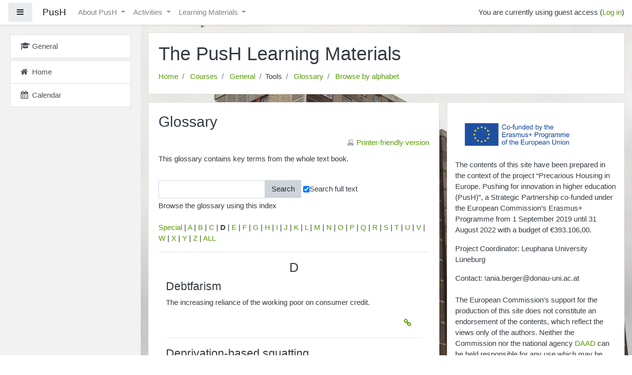

--- FILE ---
content_type: text/html; charset=utf-8
request_url: https://mdl.donau-uni.ac.at/push/mod/glossary/view.php?id=35&mode=letter&hook=D&sortkey=&sortorder=
body_size: 11595
content:
<!DOCTYPE html>

<html  dir="ltr" lang="en" xml:lang="en">
<head>
    <title>Glossary</title>
    <link rel="shortcut icon" href="https://mdl.donau-uni.ac.at/push/theme/image.php/boost/theme/1662631969/favicon" />
    <meta http-equiv="Content-Type" content="text/html; charset=utf-8" />
<meta name="keywords" content="moodle, Glossary" />
<link rel="stylesheet" type="text/css" href="https://mdl.donau-uni.ac.at/push/theme/yui_combo.php?rollup/3.17.2/yui-moodlesimple-min.css" /><script id="firstthemesheet" type="text/css">/** Required in order to fix style inclusion problems in IE with YUI **/</script><link rel="stylesheet" type="text/css" href="https://mdl.donau-uni.ac.at/push/theme/styles.php/boost/1662631969_1/all" />
<script>
//<![CDATA[
var M = {}; M.yui = {};
M.pageloadstarttime = new Date();
M.cfg = {"wwwroot":"https:\/\/mdl.donau-uni.ac.at\/push","sesskey":"7V3qqOyrDp","sessiontimeout":"7200","themerev":"1662631969","slasharguments":1,"theme":"boost","iconsystemmodule":"core\/icon_system_fontawesome","jsrev":"1662631969","admin":"admin","svgicons":true,"usertimezone":"Europe\/Vienna","contextid":199,"langrev":1662631969,"templaterev":"1662631969"};var yui1ConfigFn = function(me) {if(/-skin|reset|fonts|grids|base/.test(me.name)){me.type='css';me.path=me.path.replace(/\.js/,'.css');me.path=me.path.replace(/\/yui2-skin/,'/assets/skins/sam/yui2-skin')}};
var yui2ConfigFn = function(me) {var parts=me.name.replace(/^moodle-/,'').split('-'),component=parts.shift(),module=parts[0],min='-min';if(/-(skin|core)$/.test(me.name)){parts.pop();me.type='css';min=''}
if(module){var filename=parts.join('-');me.path=component+'/'+module+'/'+filename+min+'.'+me.type}else{me.path=component+'/'+component+'.'+me.type}};
YUI_config = {"debug":false,"base":"https:\/\/mdl.donau-uni.ac.at\/push\/lib\/yuilib\/3.17.2\/","comboBase":"https:\/\/mdl.donau-uni.ac.at\/push\/theme\/yui_combo.php?","combine":true,"filter":null,"insertBefore":"firstthemesheet","groups":{"yui2":{"base":"https:\/\/mdl.donau-uni.ac.at\/push\/lib\/yuilib\/2in3\/2.9.0\/build\/","comboBase":"https:\/\/mdl.donau-uni.ac.at\/push\/theme\/yui_combo.php?","combine":true,"ext":false,"root":"2in3\/2.9.0\/build\/","patterns":{"yui2-":{"group":"yui2","configFn":yui1ConfigFn}}},"moodle":{"name":"moodle","base":"https:\/\/mdl.donau-uni.ac.at\/push\/theme\/yui_combo.php?m\/1662631969\/","combine":true,"comboBase":"https:\/\/mdl.donau-uni.ac.at\/push\/theme\/yui_combo.php?","ext":false,"root":"m\/1662631969\/","patterns":{"moodle-":{"group":"moodle","configFn":yui2ConfigFn}},"filter":null,"modules":{"moodle-core-actionmenu":{"requires":["base","event","node-event-simulate"]},"moodle-core-event":{"requires":["event-custom"]},"moodle-core-formchangechecker":{"requires":["base","event-focus","moodle-core-event"]},"moodle-core-handlebars":{"condition":{"trigger":"handlebars","when":"after"}},"moodle-core-maintenancemodetimer":{"requires":["base","node"]},"moodle-core-lockscroll":{"requires":["plugin","base-build"]},"moodle-core-chooserdialogue":{"requires":["base","panel","moodle-core-notification"]},"moodle-core-blocks":{"requires":["base","node","io","dom","dd","dd-scroll","moodle-core-dragdrop","moodle-core-notification"]},"moodle-core-dragdrop":{"requires":["base","node","io","dom","dd","event-key","event-focus","moodle-core-notification"]},"moodle-core-tooltip":{"requires":["base","node","io-base","moodle-core-notification-dialogue","json-parse","widget-position","widget-position-align","event-outside","cache-base"]},"moodle-core-languninstallconfirm":{"requires":["base","node","moodle-core-notification-confirm","moodle-core-notification-alert"]},"moodle-core-notification":{"requires":["moodle-core-notification-dialogue","moodle-core-notification-alert","moodle-core-notification-confirm","moodle-core-notification-exception","moodle-core-notification-ajaxexception"]},"moodle-core-notification-dialogue":{"requires":["base","node","panel","escape","event-key","dd-plugin","moodle-core-widget-focusafterclose","moodle-core-lockscroll"]},"moodle-core-notification-alert":{"requires":["moodle-core-notification-dialogue"]},"moodle-core-notification-confirm":{"requires":["moodle-core-notification-dialogue"]},"moodle-core-notification-exception":{"requires":["moodle-core-notification-dialogue"]},"moodle-core-notification-ajaxexception":{"requires":["moodle-core-notification-dialogue"]},"moodle-core-popuphelp":{"requires":["moodle-core-tooltip"]},"moodle-core_availability-form":{"requires":["base","node","event","event-delegate","panel","moodle-core-notification-dialogue","json"]},"moodle-backup-confirmcancel":{"requires":["node","node-event-simulate","moodle-core-notification-confirm"]},"moodle-backup-backupselectall":{"requires":["node","event","node-event-simulate","anim"]},"moodle-course-modchooser":{"requires":["moodle-core-chooserdialogue","moodle-course-coursebase"]},"moodle-course-categoryexpander":{"requires":["node","event-key"]},"moodle-course-management":{"requires":["base","node","io-base","moodle-core-notification-exception","json-parse","dd-constrain","dd-proxy","dd-drop","dd-delegate","node-event-delegate"]},"moodle-course-util":{"requires":["node"],"use":["moodle-course-util-base"],"submodules":{"moodle-course-util-base":{},"moodle-course-util-section":{"requires":["node","moodle-course-util-base"]},"moodle-course-util-cm":{"requires":["node","moodle-course-util-base"]}}},"moodle-course-dragdrop":{"requires":["base","node","io","dom","dd","dd-scroll","moodle-core-dragdrop","moodle-core-notification","moodle-course-coursebase","moodle-course-util"]},"moodle-course-formatchooser":{"requires":["base","node","node-event-simulate"]},"moodle-form-dateselector":{"requires":["base","node","overlay","calendar"]},"moodle-form-shortforms":{"requires":["node","base","selector-css3","moodle-core-event"]},"moodle-form-passwordunmask":{"requires":[]},"moodle-question-chooser":{"requires":["moodle-core-chooserdialogue"]},"moodle-question-searchform":{"requires":["base","node"]},"moodle-question-preview":{"requires":["base","dom","event-delegate","event-key","core_question_engine"]},"moodle-availability_completion-form":{"requires":["base","node","event","moodle-core_availability-form"]},"moodle-availability_date-form":{"requires":["base","node","event","io","moodle-core_availability-form"]},"moodle-availability_grade-form":{"requires":["base","node","event","moodle-core_availability-form"]},"moodle-availability_group-form":{"requires":["base","node","event","moodle-core_availability-form"]},"moodle-availability_grouping-form":{"requires":["base","node","event","moodle-core_availability-form"]},"moodle-availability_profile-form":{"requires":["base","node","event","moodle-core_availability-form"]},"moodle-mod_assign-history":{"requires":["node","transition"]},"moodle-mod_quiz-toolboxes":{"requires":["base","node","event","event-key","io","moodle-mod_quiz-quizbase","moodle-mod_quiz-util-slot","moodle-core-notification-ajaxexception"]},"moodle-mod_quiz-questionchooser":{"requires":["moodle-core-chooserdialogue","moodle-mod_quiz-util","querystring-parse"]},"moodle-mod_quiz-autosave":{"requires":["base","node","event","event-valuechange","node-event-delegate","io-form"]},"moodle-mod_quiz-modform":{"requires":["base","node","event"]},"moodle-mod_quiz-util":{"requires":["node","moodle-core-actionmenu"],"use":["moodle-mod_quiz-util-base"],"submodules":{"moodle-mod_quiz-util-base":{},"moodle-mod_quiz-util-slot":{"requires":["node","moodle-mod_quiz-util-base"]},"moodle-mod_quiz-util-page":{"requires":["node","moodle-mod_quiz-util-base"]}}},"moodle-mod_quiz-dragdrop":{"requires":["base","node","io","dom","dd","dd-scroll","moodle-core-dragdrop","moodle-core-notification","moodle-mod_quiz-quizbase","moodle-mod_quiz-util-base","moodle-mod_quiz-util-page","moodle-mod_quiz-util-slot","moodle-course-util"]},"moodle-mod_quiz-quizbase":{"requires":["base","node"]},"moodle-message_airnotifier-toolboxes":{"requires":["base","node","io"]},"moodle-filter_glossary-autolinker":{"requires":["base","node","io-base","json-parse","event-delegate","overlay","moodle-core-event","moodle-core-notification-alert","moodle-core-notification-exception","moodle-core-notification-ajaxexception"]},"moodle-filter_mathjaxloader-loader":{"requires":["moodle-core-event"]},"moodle-editor_atto-rangy":{"requires":[]},"moodle-editor_atto-editor":{"requires":["node","transition","io","overlay","escape","event","event-simulate","event-custom","node-event-html5","node-event-simulate","yui-throttle","moodle-core-notification-dialogue","moodle-core-notification-confirm","moodle-editor_atto-rangy","handlebars","timers","querystring-stringify"]},"moodle-editor_atto-plugin":{"requires":["node","base","escape","event","event-outside","handlebars","event-custom","timers","moodle-editor_atto-menu"]},"moodle-editor_atto-menu":{"requires":["moodle-core-notification-dialogue","node","event","event-custom"]},"moodle-report_eventlist-eventfilter":{"requires":["base","event","node","node-event-delegate","datatable","autocomplete","autocomplete-filters"]},"moodle-report_loglive-fetchlogs":{"requires":["base","event","node","io","node-event-delegate"]},"moodle-gradereport_grader-gradereporttable":{"requires":["base","node","event","handlebars","overlay","event-hover"]},"moodle-gradereport_history-userselector":{"requires":["escape","event-delegate","event-key","handlebars","io-base","json-parse","moodle-core-notification-dialogue"]},"moodle-tool_capability-search":{"requires":["base","node"]},"moodle-tool_lp-dragdrop-reorder":{"requires":["moodle-core-dragdrop"]},"moodle-tool_monitor-dropdown":{"requires":["base","event","node"]},"moodle-assignfeedback_editpdf-editor":{"requires":["base","event","node","io","graphics","json","event-move","event-resize","transition","querystring-stringify-simple","moodle-core-notification-dialog","moodle-core-notification-alert","moodle-core-notification-warning","moodle-core-notification-exception","moodle-core-notification-ajaxexception"]},"moodle-atto_accessibilitychecker-button":{"requires":["color-base","moodle-editor_atto-plugin"]},"moodle-atto_accessibilityhelper-button":{"requires":["moodle-editor_atto-plugin"]},"moodle-atto_align-button":{"requires":["moodle-editor_atto-plugin"]},"moodle-atto_bold-button":{"requires":["moodle-editor_atto-plugin"]},"moodle-atto_charmap-button":{"requires":["moodle-editor_atto-plugin"]},"moodle-atto_clear-button":{"requires":["moodle-editor_atto-plugin"]},"moodle-atto_collapse-button":{"requires":["moodle-editor_atto-plugin"]},"moodle-atto_emojipicker-button":{"requires":["moodle-editor_atto-plugin"]},"moodle-atto_emoticon-button":{"requires":["moodle-editor_atto-plugin"]},"moodle-atto_equation-button":{"requires":["moodle-editor_atto-plugin","moodle-core-event","io","event-valuechange","tabview","array-extras"]},"moodle-atto_h5p-button":{"requires":["moodle-editor_atto-plugin"]},"moodle-atto_html-codemirror":{"requires":["moodle-atto_html-codemirror-skin"]},"moodle-atto_html-beautify":{},"moodle-atto_html-button":{"requires":["promise","moodle-editor_atto-plugin","moodle-atto_html-beautify","moodle-atto_html-codemirror","event-valuechange"]},"moodle-atto_image-button":{"requires":["moodle-editor_atto-plugin"]},"moodle-atto_indent-button":{"requires":["moodle-editor_atto-plugin"]},"moodle-atto_italic-button":{"requires":["moodle-editor_atto-plugin"]},"moodle-atto_link-button":{"requires":["moodle-editor_atto-plugin"]},"moodle-atto_managefiles-button":{"requires":["moodle-editor_atto-plugin"]},"moodle-atto_managefiles-usedfiles":{"requires":["node","escape"]},"moodle-atto_media-button":{"requires":["moodle-editor_atto-plugin","moodle-form-shortforms"]},"moodle-atto_noautolink-button":{"requires":["moodle-editor_atto-plugin"]},"moodle-atto_orderedlist-button":{"requires":["moodle-editor_atto-plugin"]},"moodle-atto_recordrtc-button":{"requires":["moodle-editor_atto-plugin","moodle-atto_recordrtc-recording"]},"moodle-atto_recordrtc-recording":{"requires":["moodle-atto_recordrtc-button"]},"moodle-atto_rtl-button":{"requires":["moodle-editor_atto-plugin"]},"moodle-atto_strike-button":{"requires":["moodle-editor_atto-plugin"]},"moodle-atto_subscript-button":{"requires":["moodle-editor_atto-plugin"]},"moodle-atto_superscript-button":{"requires":["moodle-editor_atto-plugin"]},"moodle-atto_table-button":{"requires":["moodle-editor_atto-plugin","moodle-editor_atto-menu","event","event-valuechange"]},"moodle-atto_title-button":{"requires":["moodle-editor_atto-plugin"]},"moodle-atto_underline-button":{"requires":["moodle-editor_atto-plugin"]},"moodle-atto_undo-button":{"requires":["moodle-editor_atto-plugin"]},"moodle-atto_unorderedlist-button":{"requires":["moodle-editor_atto-plugin"]}}},"gallery":{"name":"gallery","base":"https:\/\/mdl.donau-uni.ac.at\/push\/lib\/yuilib\/gallery\/","combine":true,"comboBase":"https:\/\/mdl.donau-uni.ac.at\/push\/theme\/yui_combo.php?","ext":false,"root":"gallery\/1662631969\/","patterns":{"gallery-":{"group":"gallery"}}}},"modules":{"core_filepicker":{"name":"core_filepicker","fullpath":"https:\/\/mdl.donau-uni.ac.at\/push\/lib\/javascript.php\/1662631969\/repository\/filepicker.js","requires":["base","node","node-event-simulate","json","async-queue","io-base","io-upload-iframe","io-form","yui2-treeview","panel","cookie","datatable","datatable-sort","resize-plugin","dd-plugin","escape","moodle-core_filepicker","moodle-core-notification-dialogue"]},"core_comment":{"name":"core_comment","fullpath":"https:\/\/mdl.donau-uni.ac.at\/push\/lib\/javascript.php\/1662631969\/comment\/comment.js","requires":["base","io-base","node","json","yui2-animation","overlay","escape"]},"mathjax":{"name":"mathjax","fullpath":"https:\/\/cdnjs.cloudflare.com\/ajax\/libs\/mathjax\/2.7.2\/MathJax.js?delayStartupUntil=configured"}}};
M.yui.loader = {modules: {}};

//]]>
</script>

    <meta name="viewport" content="width=device-width, initial-scale=1.0">
</head>
<body  id="page-mod-glossary-view" class="format-topics  path-mod path-mod-glossary chrome dir-ltr lang-en yui-skin-sam yui3-skin-sam mdl-donau-uni-ac-at--push pagelayout-incourse course-5 context-199 cmid-35 category-1 drawer-open-left">
<div class="toast-wrapper mx-auto py-0 fixed-top" role="status" aria-live="polite"></div>

<div id="page-wrapper" class="d-print-block">

    <div>
    <a class="sr-only sr-only-focusable" href="#maincontent">Skip to main content</a>
</div><script src="https://mdl.donau-uni.ac.at/push/lib/javascript.php/1662631969/lib/babel-polyfill/polyfill.min.js"></script>
<script src="https://mdl.donau-uni.ac.at/push/lib/javascript.php/1662631969/lib/mdn-polyfills/polyfill.js"></script>
<script src="https://mdl.donau-uni.ac.at/push/theme/yui_combo.php?rollup/3.17.2/yui-moodlesimple-min.js"></script><script src="https://mdl.donau-uni.ac.at/push/lib/javascript.php/1662631969/lib/javascript-static.js"></script>
<script>
//<![CDATA[
document.body.className += ' jsenabled';
//]]>
</script>



    <nav class="fixed-top navbar navbar-light bg-white navbar-expand moodle-has-zindex" aria-label="Site navigation">
    
            <div data-region="drawer-toggle" class="d-inline-block mr-3">
                <button aria-expanded="true" aria-controls="nav-drawer" type="button" class="btn nav-link float-sm-left mr-1 btn-light bg-gray" data-action="toggle-drawer" data-side="left" data-preference="drawer-open-nav"><i class="icon fa fa-bars fa-fw " aria-hidden="true"  ></i><span class="sr-only">Side panel</span></button>
            </div>
    
            <a href="https://mdl.donau-uni.ac.at/push" class="navbar-brand 
                    d-none d-sm-inline
                    ">
                <span class="site-name d-none d-md-inline">PusH</span>
            </a>
    
            <ul class="navbar-nav d-none d-md-flex">
                <!-- custom_menu -->
                <li class="dropdown nav-item">
    <a class="dropdown-toggle nav-link" id="drop-down-697fb5a604706697fb5a603bd62" data-toggle="dropdown" aria-haspopup="true" aria-expanded="false" href="#"  aria-controls="drop-down-menu-697fb5a604706697fb5a603bd62">
        About PusH
    </a>
    <div class="dropdown-menu" role="menu" id="drop-down-menu-697fb5a604706697fb5a603bd62" aria-labelledby="drop-down-697fb5a604706697fb5a603bd62">
                <a class="dropdown-item" role="menuitem" href="https://mdl.donau-uni.ac.at/push/mod/page/view.php?id=26" >Background and Aims</a>
                <a class="dropdown-item" role="menuitem" href="https://mdl.donau-uni.ac.at/push/mod/page/view.php?id=27" >The PusH Partnership</a>
    </div>
</li><li class="dropdown nav-item">
    <a class="dropdown-toggle nav-link" id="drop-down-697fb5a604754697fb5a603bd63" data-toggle="dropdown" aria-haspopup="true" aria-expanded="false" href="#"  aria-controls="drop-down-menu-697fb5a604754697fb5a603bd63">
        Activities
    </a>
    <div class="dropdown-menu" role="menu" id="drop-down-menu-697fb5a604754697fb5a603bd63" aria-labelledby="drop-down-697fb5a604754697fb5a603bd63">
                <a class="dropdown-item" role="menuitem" href="https://mdl.donau-uni.ac.at/push/mod/page/view.php?id=29" >Multiplier Events</a>
                <a class="dropdown-item" role="menuitem" href="https://mdl.donau-uni.ac.at/push/mod/page/view.php?id=30" >Summer Schools</a>
    </div>
</li><li class="dropdown nav-item">
    <a class="dropdown-toggle nav-link" id="drop-down-697fb5a6047b4697fb5a603bd64" data-toggle="dropdown" aria-haspopup="true" aria-expanded="false" href="#"  aria-controls="drop-down-menu-697fb5a6047b4697fb5a603bd64">
        Learning Materials
    </a>
    <div class="dropdown-menu" role="menu" id="drop-down-menu-697fb5a6047b4697fb5a603bd64" aria-labelledby="drop-down-697fb5a6047b4697fb5a603bd64">
                <a class="dropdown-item" role="menuitem" href="https://mdl.donau-uni.ac.at/push/mod/page/view.php?id=40" >Overview</a>
                <a class="dropdown-item" role="menuitem" href="https://mdl.donau-uni.ac.at/push/mod/folder/view.php?id=82&amp;forceview=1" >Textbook</a>
                <a class="dropdown-item" role="menuitem" href="https://mdl.donau-uni.ac.at/push/mod/page/view.php?id=128" >E-Modules</a>
                <a class="dropdown-item" role="menuitem" href="https://mdl.donau-uni.ac.at/push/mod/page/view.php?id=125" >PusH Podcast Series</a>
                <a class="dropdown-item" role="menuitem" href="https://mdl.donau-uni.ac.at/push/mod/hvp/view.php?id=58" >Map</a>
                <a class="dropdown-item" role="menuitem" href="https://mdl.donau-uni.ac.at/push/mod/glossary/view.php?id=35" >Glossary</a>
                <a class="dropdown-item" role="menuitem" href="https://mdl.donau-uni.ac.at/push/mod/page/view.php?id=62&amp;forceview=1" >Status and Contributions</a>
    </div>
</li>
                <!-- page_heading_menu -->
                
            </ul>
            <ul class="nav navbar-nav ml-auto">
                <li class="d-none d-lg-block">
                    
                </li>
                <!-- navbar_plugin_output -->
                <li class="nav-item">
                    
                </li>
                <!-- user_menu -->
                <li class="nav-item d-flex align-items-center">
                    <div class="usermenu"><span class="login">You are currently using guest access (<a href="https://mdl.donau-uni.ac.at/push/login/index.php">Log in</a>)</span></div>
                </li>
            </ul>
            <!-- search_box -->
    </nav>
    
    <div id="nav-drawer" data-region="drawer" class="d-print-none moodle-has-zindex " aria-hidden="false" tabindex="-1">
        <nav class="list-group" aria-label="General">
            <ul>
                    <li>
                        <a class="list-group-item list-group-item-action  " href="https://mdl.donau-uni.ac.at/push/course/view.php?id=5" data-key="coursehome" data-isexpandable="0" data-indent="0" data-showdivider="0" data-type="60" data-nodetype="0" data-collapse="0" data-forceopen="0" data-isactive="0" data-hidden="0" data-preceedwithhr="0" >
                            <div class="ml-0">
                                <div class="media">
                                        <span class="media-left">
                                            <i class="icon fa fa-graduation-cap fa-fw " aria-hidden="true"  ></i>
                                        </span>
                                    <span class="media-body ">General</span>
                                </div>
                            </div>
                        </a>
                    </li>
                    </ul>
                    </nav>
                    <nav class="list-group mt-1" aria-label="Site">
                    <ul>
                    <li>
                        <a class="list-group-item list-group-item-action  " href="https://mdl.donau-uni.ac.at/push/" data-key="home" data-isexpandable="0" data-indent="0" data-showdivider="1" data-type="1" data-nodetype="1" data-collapse="0" data-forceopen="1" data-isactive="0" data-hidden="0" data-preceedwithhr="0" >
                            <div class="ml-0">
                                <div class="media">
                                        <span class="media-left">
                                            <i class="icon fa fa-home fa-fw " aria-hidden="true"  ></i>
                                        </span>
                                    <span class="media-body ">Home</span>
                                </div>
                            </div>
                        </a>
                    </li>
                    <li>
                        <a class="list-group-item list-group-item-action  " href="https://mdl.donau-uni.ac.at/push/calendar/view.php?view=month&amp;course=5" data-key="calendar" data-isexpandable="0" data-indent="0" data-showdivider="0" data-type="60" data-nodetype="0" data-collapse="0" data-forceopen="0" data-isactive="0" data-hidden="0" data-preceedwithhr="0" data-parent-key="1">
                            <div class="ml-0">
                                <div class="media">
                                        <span class="media-left">
                                            <i class="icon fa fa-calendar fa-fw " aria-hidden="true"  ></i>
                                        </span>
                                    <span class="media-body ">Calendar</span>
                                </div>
                            </div>
                        </a>
                    </li>
            </ul>
        </nav>
    </div>

    <div id="page" class="container-fluid d-print-block">
        <header id="page-header" class="row">
    <div class="col-12 pt-3 pb-3">
        <div class="card ">
            <div class="card-body ">
                <div class="d-flex align-items-center">
                    <div class="mr-auto">
                        <div class="page-context-header"><div class="page-header-headings"><h1>The PusH Learning Materials</h1></div></div>
                    </div>

                    <div class="header-actions-container flex-shrink-0" data-region="header-actions-container">
                    </div>
                </div>
                <div class="d-flex flex-wrap">
                    <div id="page-navbar">
                        <nav aria-label="Navigation bar">
    <ol class="breadcrumb">
                <li class="breadcrumb-item">
                    <a href="https://mdl.donau-uni.ac.at/push/"  >Home</a>
                </li>
                <li class="breadcrumb-item">
                    <a href="https://mdl.donau-uni.ac.at/push/course/index.php"  >Courses</a>
                </li>
                <li class="breadcrumb-item">
                    <a href="https://mdl.donau-uni.ac.at/push/course/view.php?id=5"  title="The PusH Learning Materials">General</a>
                </li>
                <li class="breadcrumb-item">Tools</li>
                <li class="breadcrumb-item">
                    <a href="https://mdl.donau-uni.ac.at/push/mod/glossary/view.php?id=35"  title="Glossary">Glossary</a>
                </li>
                <li class="breadcrumb-item">
                    <a href="https://mdl.donau-uni.ac.at/push/mod/glossary/view.php?id=35&amp;mode=letter" aria-current="page" >Browse by alphabet</a>
                </li>
    </ol>
</nav>
                    </div>
                    <div class="ml-auto d-flex">
                        
                    </div>
                    <div id="course-header">
                        
                    </div>
                </div>
            </div>
        </div>
    </div>
</header>

        <div id="page-content" class="row pb-3 d-print-block">
            <div id="region-main-box" class="col-12">
                <section id="region-main" class="has-blocks mb-3" aria-label="Content">

                    <span class="notifications" id="user-notifications"></span>
                    <div role="main"><span id="maincontent"></span><h2>Glossary</h2><div class="glossarycontrol" style="text-align: right"><a class="printicon" title="Printer-friendly version" href="https://mdl.donau-uni.ac.at/push/mod/glossary/print.php?id=35&amp;mode=letter&amp;hook=D&amp;sortkey&amp;sortorder&amp;offset=0&amp;pagelimit=10">Printer-friendly version</a></div><br /><div id="intro" class="box py-3 generalbox"><div class="no-overflow"><p>This glossary contains key terms from the whole text book.&nbsp;</p></div></div><form method="post" class="form form-inline mb-1" action="https://mdl.donau-uni.ac.at/push/mod/glossary/view.php"><input type="text" name="hook" size="20" value="" alt="Search" class="form-control"/> <input type="submit" value="Search" name="searchbutton" class="btn btn-secondary mr-1"/> <span class="checkbox"><label for="fullsearch"> <input type="checkbox" name="fullsearch" id="fullsearch" value="1" checked="checked"/> <input type="hidden" name="mode" value="search" /><input type="hidden" name="id" value="35" />Search full text</label></span></form>  <div class="glossarydisplay">



  <div class="entrybox">

<div class="glossaryexplain">Browse the glossary using this index</div><br /><a title="Shows entries that do not begin with a letter" href="https://mdl.donau-uni.ac.at/push/mod/glossary/view.php?id=35&amp;mode=letter&amp;hook=SPECIAL">Special</a> | <a href="https://mdl.donau-uni.ac.at/push/mod/glossary/view.php?id=35&amp;mode=letter&amp;hook=A&amp;sortkey=&amp;sortorder=">A</a> | <a href="https://mdl.donau-uni.ac.at/push/mod/glossary/view.php?id=35&amp;mode=letter&amp;hook=B&amp;sortkey=&amp;sortorder=">B</a> | <a href="https://mdl.donau-uni.ac.at/push/mod/glossary/view.php?id=35&amp;mode=letter&amp;hook=C&amp;sortkey=&amp;sortorder=">C</a> | <b>D</b> | <a href="https://mdl.donau-uni.ac.at/push/mod/glossary/view.php?id=35&amp;mode=letter&amp;hook=E&amp;sortkey=&amp;sortorder=">E</a> | <a href="https://mdl.donau-uni.ac.at/push/mod/glossary/view.php?id=35&amp;mode=letter&amp;hook=F&amp;sortkey=&amp;sortorder=">F</a> | <a href="https://mdl.donau-uni.ac.at/push/mod/glossary/view.php?id=35&amp;mode=letter&amp;hook=G&amp;sortkey=&amp;sortorder=">G</a> | <a href="https://mdl.donau-uni.ac.at/push/mod/glossary/view.php?id=35&amp;mode=letter&amp;hook=H&amp;sortkey=&amp;sortorder=">H</a> | <a href="https://mdl.donau-uni.ac.at/push/mod/glossary/view.php?id=35&amp;mode=letter&amp;hook=I&amp;sortkey=&amp;sortorder=">I</a> | <a href="https://mdl.donau-uni.ac.at/push/mod/glossary/view.php?id=35&amp;mode=letter&amp;hook=J&amp;sortkey=&amp;sortorder=">J</a> | <a href="https://mdl.donau-uni.ac.at/push/mod/glossary/view.php?id=35&amp;mode=letter&amp;hook=K&amp;sortkey=&amp;sortorder=">K</a> | <a href="https://mdl.donau-uni.ac.at/push/mod/glossary/view.php?id=35&amp;mode=letter&amp;hook=L&amp;sortkey=&amp;sortorder=">L</a> | <a href="https://mdl.donau-uni.ac.at/push/mod/glossary/view.php?id=35&amp;mode=letter&amp;hook=M&amp;sortkey=&amp;sortorder=">M</a> | <a href="https://mdl.donau-uni.ac.at/push/mod/glossary/view.php?id=35&amp;mode=letter&amp;hook=N&amp;sortkey=&amp;sortorder=">N</a> | <a href="https://mdl.donau-uni.ac.at/push/mod/glossary/view.php?id=35&amp;mode=letter&amp;hook=O&amp;sortkey=&amp;sortorder=">O</a> | <a href="https://mdl.donau-uni.ac.at/push/mod/glossary/view.php?id=35&amp;mode=letter&amp;hook=P&amp;sortkey=&amp;sortorder=">P</a> | <a href="https://mdl.donau-uni.ac.at/push/mod/glossary/view.php?id=35&amp;mode=letter&amp;hook=Q&amp;sortkey=&amp;sortorder=">Q</a> | <a href="https://mdl.donau-uni.ac.at/push/mod/glossary/view.php?id=35&amp;mode=letter&amp;hook=R&amp;sortkey=&amp;sortorder=">R</a> | <a href="https://mdl.donau-uni.ac.at/push/mod/glossary/view.php?id=35&amp;mode=letter&amp;hook=S&amp;sortkey=&amp;sortorder=">S</a> | <a href="https://mdl.donau-uni.ac.at/push/mod/glossary/view.php?id=35&amp;mode=letter&amp;hook=T&amp;sortkey=&amp;sortorder=">T</a> | <a href="https://mdl.donau-uni.ac.at/push/mod/glossary/view.php?id=35&amp;mode=letter&amp;hook=U&amp;sortkey=&amp;sortorder=">U</a> | <a href="https://mdl.donau-uni.ac.at/push/mod/glossary/view.php?id=35&amp;mode=letter&amp;hook=V&amp;sortkey=&amp;sortorder=">V</a> | <a href="https://mdl.donau-uni.ac.at/push/mod/glossary/view.php?id=35&amp;mode=letter&amp;hook=W&amp;sortkey=&amp;sortorder=">W</a> | <a href="https://mdl.donau-uni.ac.at/push/mod/glossary/view.php?id=35&amp;mode=letter&amp;hook=X&amp;sortkey=&amp;sortorder=">X</a> | <a href="https://mdl.donau-uni.ac.at/push/mod/glossary/view.php?id=35&amp;mode=letter&amp;hook=Y&amp;sortkey=&amp;sortorder=">Y</a> | <a href="https://mdl.donau-uni.ac.at/push/mod/glossary/view.php?id=35&amp;mode=letter&amp;hook=Z&amp;sortkey=&amp;sortorder=">Z</a> | <a title="Shows ALL entries on one page" href="https://mdl.donau-uni.ac.at/push/mod/glossary/view.php?id=35&amp;mode=letter&amp;hook=ALL">ALL</a><hr /><div class="paging"></div><div><table cellspacing="0" class="glossarycategoryheader"><tr><th ><h3>D</h3></th></tr></table></div>
<table class="glossarypost dictionary" cellspacing="0"><tr valign="top"><td class="entry"><div class="concept"><h4>Debtfarism</h4></div> <div class="no-overflow"><p>The increasing reliance of the working poor on consumer credit.<br /></p></div></td></tr><tr valign="top"><td class="entrylowersection"><table><tr valign="top"><td class="icons"><span class="commands"><a title="Entry link: Debtfarism" class="icon" href="https://mdl.donau-uni.ac.at/push/mod/glossary/showentry.php?eid=24"><i class="icon fa fa-link fa-fw "  title="Entry link: Debtfarism" aria-label="Entry link: Debtfarism"></i></a></span></td></tr></table><hr>
</td></tr></table>
<table class="glossarypost dictionary" cellspacing="0"><tr valign="top"><td class="entry"><div class="concept"><h4>Deprivation-based squatting</h4></div> <div class="no-overflow"><p>A survival or coping strategy that is sometimes called ‘subaltern’ squatting. The squatters involved typically have no
agenda and no demands, which differentiates them from protest movements, but at
the same time, they often don’t have any other opportunities to cope, which
distinguishes them from opportunistic squatting.<br /></p></div></td></tr><tr valign="top"><td class="entrylowersection"><table><tr valign="top"><td class="icons"><span class="commands"><a title="Entry link: Deprivation-based squatting" class="icon" href="https://mdl.donau-uni.ac.at/push/mod/glossary/showentry.php?eid=77"><i class="icon fa fa-link fa-fw "  title="Entry link: Deprivation-based squatting" aria-label="Entry link: Deprivation-based squatting"></i></a></span></td></tr></table><hr>
</td></tr></table>
<table class="glossarypost dictionary" cellspacing="0"><tr valign="top"><td class="entry"><div class="concept"><h4>Derivative</h4></div> <div class="no-overflow"><p><span lang="en-gb" xml:lang="en-gb">A financial product whose value is derived from an underlying entity. For example, mortgages can be packaged into a derivative and this financial product
can be sold to investors.</span><br /></p></div></td></tr><tr valign="top"><td class="entrylowersection"><table><tr valign="top"><td class="icons"><span class="commands"><a title="Entry link: Derivative" class="icon" href="https://mdl.donau-uni.ac.at/push/mod/glossary/showentry.php?eid=12"><i class="icon fa fa-link fa-fw "  title="Entry link: Derivative" aria-label="Entry link: Derivative"></i></a></span></td></tr></table><hr>
</td></tr></table>
<table class="glossarypost dictionary" cellspacing="0"><tr valign="top"><td class="entry"><div class="concept"><h4>Displacement</h4></div> <div class="no-overflow"><p>A process that occurs when an individual or a household is forced to move from its residence by conditions that affect the dwelling or its immediate surroundings.<br /></p></div></td></tr><tr valign="top"><td class="entrylowersection"><table><tr valign="top"><td class="icons"><span class="commands"><a title="Entry link: Displacement" class="icon" href="https://mdl.donau-uni.ac.at/push/mod/glossary/showentry.php?eid=22"><i class="icon fa fa-link fa-fw "  title="Entry link: Displacement" aria-label="Entry link: Displacement"></i></a></span></td></tr></table><hr>
</td></tr></table>
<table class="glossarypost dictionary" cellspacing="0"><tr valign="top"><td class="entry"><div class="concept"><h4>Displacement pressure</h4></div> <div class="no-overflow"><p>The dispossession suffered by poor and working-class families who stay in gentrifying neighbourhoods and whose feelings of home are negatively affected by the transformation of their neighbourhood.<br /></p></div></td></tr><tr valign="top"><td class="entrylowersection"><table><tr valign="top"><td class="icons"><span class="commands"><a title="Entry link: Displacement pressure" class="icon" href="https://mdl.donau-uni.ac.at/push/mod/glossary/showentry.php?eid=23"><i class="icon fa fa-link fa-fw "  title="Entry link: Displacement pressure" aria-label="Entry link: Displacement pressure"></i></a></span></td></tr></table><hr>
</td></tr></table>
<table class="glossarypost dictionary" cellspacing="0"><tr valign="top"><td class="entry"><div class="concept"><h4>Dublin Regulation</h4></div> <div class="no-overflow"><p></p><p><span lang="en-gb" xml:lang="en-gb">EU law
defining EU Member States’ responsibility for asylum claims; according to the
main principle of the Regulation, asylum applications should be processed in
the first EU Member State in which asylum seekers enter.</span></p><br /></div></td></tr><tr valign="top"><td class="entrylowersection"><table><tr valign="top"><td class="icons"><span class="commands"><a title="Entry link: Dublin Regulation" class="icon" href="https://mdl.donau-uni.ac.at/push/mod/glossary/showentry.php?eid=56"><i class="icon fa fa-link fa-fw "  title="Entry link: Dublin Regulation" aria-label="Entry link: Dublin Regulation"></i></a></span></td></tr></table><hr>
</td></tr></table>
<br /></div></div></div>
                    <div class="mt-5 mb-1 activity-navigation">
<div class="row">
    <div class="col-md-4">        <div class="float-left">
                <a href="https://mdl.donau-uni.ac.at/push/mod/forum/view.php?id=198&forceview=1" id="prev-activity-link" class="btn btn-link"  title="Announcements" >&#x25C0;&#xFE0E; Announcements</a>

        </div>
</div>
    <div class="col-md-4">        <div class="mdl-align">
            <div class="urlselect">
    <form method="post" action="https://mdl.donau-uni.ac.at/push/course/jumpto.php" class="form-inline" id="url_select_f697fb5a603bd65">
        <input type="hidden" name="sesskey" value="7V3qqOyrDp">
            <label for="jump-to-activity" class="sr-only">
                Jump to...
            </label>
        <select  id="jump-to-activity" class="custom-select urlselect" name="jump"
                 >
                    <option value="" selected>Jump to...</option>
                    <option value="/mod/page/view.php?id=40&amp;forceview=1" >Overview</option>
                    <option value="/mod/page/view.php?id=62&amp;forceview=1" >Status and Contributions</option>
                    <option value="/mod/folder/view.php?id=82&amp;forceview=1" >The PusH Textbook</option>
                    <option value="/mod/page/view.php?id=125&amp;forceview=1" >PusH Podcast Series</option>
                    <option value="/mod/page/view.php?id=128&amp;forceview=1" >The PusH E-Modules</option>
                    <option value="/mod/forum/view.php?id=198&amp;forceview=1" >Announcements</option>
                    <option value="/mod/hvp/view.php?id=58&amp;forceview=1" >Map with examples</option>
        </select>
            <noscript>
                <input type="submit" class="btn btn-secondary ml-1" value="Go">
            </noscript>
    </form>
</div>

        </div>
</div>
    <div class="col-md-4">        <div class="float-right">
                <a href="https://mdl.donau-uni.ac.at/push/mod/hvp/view.php?id=58&forceview=1" id="next-activity-link" class="btn btn-link"  title="Map with examples" >Map with examples &#x25B6;&#xFE0E;</a>

        </div>
</div>
</div>
</div>
                    

                </section>
                <section data-region="blocks-column" class="d-print-none" aria-label="Blocks">
                    <aside id="block-region-side-pre" class="block-region" data-blockregion="side-pre" data-droptarget="1"><section id="inst109"
     class=" block_html block  card mb-3"
     role="complementary"
     data-block="html"
        aria-label="HTML"
>

    <div class="card-body p-3">



        <div class="card-text content mt-3">
            <div class="no-overflow"><p><img src="https://mdl.donau-uni.ac.at/push/pluginfile.php/158/block_html/content/logosbeneficaireserasmusright_en_0.jpg" alt="" role="presentation" class="img-responsive atto_image_button_text-bottom" width="400" height="123"></p><p><span lang="EN-GB">The contents of 
this site have been prepared in the context of the project “Precarious 
Housing in Europe. Pushing for innovation in higher education (PusH)”, a
 Strategic Partnership co-funded under the European Commission’s 
Erasmus+ Programme from 1 September 2019 until 31 August 2022 with a 
budget of €393.106,00.&nbsp;</span><br></p><p>Project Coordinator: Leuphana University Lüneburg</p><div>Contact: <a href="http://tania.berger@donau-uni.ac.at">t</a>ania.berger@donau-uni.ac.at</div><div><br></div><p>The European Commission's support for the production of this site does not constitute an endorsement of the contents, which reflect the views only of the authors. Neither the Commission nor the national agency <a href="https://eu.daad.de/infos-fuer-hochschulen/programmlinien/foerderung-von-hochschulkooperationen/strategische-partnerschaften-ka203/de/47529-erasmus-strategische-partnerschaften-ka203/" target="_blank">DAAD</a> can be held responsible for any use which may be made of the information contained therein.</p><p>© Background picture by Jonathan Darling</p><p><a href="https://mdl.donau-uni.ac.at/push/mod/page/view.php?id=53" target="_blank">Site notice</a><br></p></div>
            <div class="footer"></div>
            
        </div>

    </div>

</section></aside>
                </section>
            </div>
        </div>
    </div>
    
    <footer id="page-footer" class="py-3 bg-dark text-light">
        <div class="container">
            <div id="course-footer"></div>
    
    
            <div class="logininfo">You are currently using guest access (<a href="https://mdl.donau-uni.ac.at/push/login/index.php">Log in</a>)</div>
            <div class="tool_usertours-resettourcontainer"></div>
            <div class="homelink"><a href="https://mdl.donau-uni.ac.at/push/course/view.php?id=5">General</a></div>
            <nav class="nav navbar-nav d-md-none" aria-label="Custom menu">
                    <ul class="list-unstyled pt-3">
                                        <li>About PusH</li>
                                    <li>
                                        <ul class="list-unstyled ml-3">
                                                            <li><a href="https://mdl.donau-uni.ac.at/push/mod/page/view.php?id=26" title="">Background and Aims</a></li>
                                                            <li><a href="https://mdl.donau-uni.ac.at/push/mod/page/view.php?id=27" title="">The PusH Partnership</a></li>
                                        </ul>
                                    </li>
                                        <li>Activities</li>
                                    <li>
                                        <ul class="list-unstyled ml-3">
                                                            <li><a href="https://mdl.donau-uni.ac.at/push/mod/page/view.php?id=29" title="">Multiplier Events</a></li>
                                                            <li><a href="https://mdl.donau-uni.ac.at/push/mod/page/view.php?id=30" title="">Summer Schools</a></li>
                                        </ul>
                                    </li>
                                        <li><a href="https://mdl.donau-uni.ac.at/push/mod/page/view.php?id=40" title="">Learning Materials</a></li>
                                    <li>
                                        <ul class="list-unstyled ml-3">
                                                            <li><a href="https://mdl.donau-uni.ac.at/push/mod/page/view.php?id=40" title="">Overview</a></li>
                                                            <li><a href="https://mdl.donau-uni.ac.at/push/mod/folder/view.php?id=82&amp;forceview=1" title="">Textbook</a></li>
                                                            <li><a href="https://mdl.donau-uni.ac.at/push/mod/page/view.php?id=128" title="">E-Modules</a></li>
                                                            <li><a href="https://mdl.donau-uni.ac.at/push/mod/page/view.php?id=125" title="">PusH Podcast Series</a></li>
                                                            <li><a href="https://mdl.donau-uni.ac.at/push/mod/hvp/view.php?id=58" title="">Map</a></li>
                                                            <li><a href="https://mdl.donau-uni.ac.at/push/mod/glossary/view.php?id=35" title="">Glossary</a></li>
                                                            <li><a href="https://mdl.donau-uni.ac.at/push/mod/page/view.php?id=62&amp;forceview=1" title="">Status and Contributions</a></li>
                                        </ul>
                                    </li>
                    </ul>
            </nav>
            <div class="tool_dataprivacy"><a href="https://mdl.donau-uni.ac.at/push/admin/tool/dataprivacy/summary.php">Data retention summary</a></div><a href="https://download.moodle.org/mobile?version=2019111802.07&amp;lang=en&amp;iosappid=633359593&amp;androidappid=com.moodle.moodlemobile">Get the mobile app</a>
            <script>
//<![CDATA[
var require = {
    baseUrl : 'https://mdl.donau-uni.ac.at/push/lib/requirejs.php/1662631969/',
    // We only support AMD modules with an explicit define() statement.
    enforceDefine: true,
    skipDataMain: true,
    waitSeconds : 0,

    paths: {
        jquery: 'https://mdl.donau-uni.ac.at/push/lib/javascript.php/1662631969/lib/jquery/jquery-3.4.1.min',
        jqueryui: 'https://mdl.donau-uni.ac.at/push/lib/javascript.php/1662631969/lib/jquery/ui-1.12.1/jquery-ui.min',
        jqueryprivate: 'https://mdl.donau-uni.ac.at/push/lib/javascript.php/1662631969/lib/requirejs/jquery-private'
    },

    // Custom jquery config map.
    map: {
      // '*' means all modules will get 'jqueryprivate'
      // for their 'jquery' dependency.
      '*': { jquery: 'jqueryprivate' },
      // Stub module for 'process'. This is a workaround for a bug in MathJax (see MDL-60458).
      '*': { process: 'core/first' },

      // 'jquery-private' wants the real jQuery module
      // though. If this line was not here, there would
      // be an unresolvable cyclic dependency.
      jqueryprivate: { jquery: 'jquery' }
    }
};

//]]>
</script>
<script src="https://mdl.donau-uni.ac.at/push/lib/javascript.php/1662631969/lib/requirejs/require.min.js"></script>
<script>
//<![CDATA[
M.util.js_pending("core/first");require(['core/first'], function() {
;
require(["media_videojs/loader"], function(loader) {
    loader.setUp(function(videojs) {
        videojs.options.flash.swf = "https://mdl.donau-uni.ac.at/push/media/player/videojs/videojs/video-js.swf";
videojs.addLanguage('en', {
  "Audio Player": "Audio Player",
  "Video Player": "Video Player",
  "Play": "Play",
  "Pause": "Pause",
  "Replay": "Replay",
  "Current Time": "Current Time",
  "Duration": "Duration",
  "Remaining Time": "Remaining Time",
  "Stream Type": "Stream Type",
  "LIVE": "LIVE",
  "Seek to live, currently behind live": "Seek to live, currently behind live",
  "Seek to live, currently playing live": "Seek to live, currently playing live",
  "Loaded": "Loaded",
  "Progress": "Progress",
  "Progress Bar": "Progress Bar",
  "progress bar timing: currentTime={1} duration={2}": "{1} of {2}",
  "Fullscreen": "Fullscreen",
  "Non-Fullscreen": "Non-Fullscreen",
  "Mute": "Mute",
  "Unmute": "Unmute",
  "Playback Rate": "Playback Rate",
  "Subtitles": "Subtitles",
  "subtitles off": "subtitles off",
  "Captions": "Captions",
  "captions off": "captions off",
  "Chapters": "Chapters",
  "Descriptions": "Descriptions",
  "descriptions off": "descriptions off",
  "Audio Track": "Audio Track",
  "Volume Level": "Volume Level",
  "You aborted the media playback": "You aborted the media playback",
  "A network error caused the media download to fail part-way.": "A network error caused the media download to fail part-way.",
  "The media could not be loaded, either because the server or network failed or because the format is not supported.": "The media could not be loaded, either because the server or network failed or because the format is not supported.",
  "The media playback was aborted due to a corruption problem or because the media used features your browser did not support.": "The media playback was aborted due to a corruption problem or because the media used features your browser did not support.",
  "No compatible source was found for this media.": "No compatible source was found for this media.",
  "The media is encrypted and we do not have the keys to decrypt it.": "The media is encrypted and we do not have the keys to decrypt it.",
  "Play Video": "Play Video",
  "Close": "Close",
  "Close Modal Dialog": "Close Modal Dialog",
  "Modal Window": "Modal Window",
  "This is a modal window": "This is a modal window",
  "This modal can be closed by pressing the Escape key or activating the close button.": "This modal can be closed by pressing the Escape key or activating the close button.",
  ", opens captions settings dialog": ", opens captions settings dialog",
  ", opens subtitles settings dialog": ", opens subtitles settings dialog",
  ", opens descriptions settings dialog": ", opens descriptions settings dialog",
  ", selected": ", selected",
  "captions settings": "captions settings",
  "subtitles settings": "subititles settings",
  "descriptions settings": "descriptions settings",
  "Text": "Text",
  "White": "White",
  "Black": "Black",
  "Red": "Red",
  "Green": "Green",
  "Blue": "Blue",
  "Yellow": "Yellow",
  "Magenta": "Magenta",
  "Cyan": "Cyan",
  "Background": "Background",
  "Window": "Window",
  "Transparent": "Transparent",
  "Semi-Transparent": "Semi-Transparent",
  "Opaque": "Opaque",
  "Font Size": "Font Size",
  "Text Edge Style": "Text Edge Style",
  "None": "None",
  "Raised": "Raised",
  "Depressed": "Depressed",
  "Uniform": "Uniform",
  "Dropshadow": "Dropshadow",
  "Font Family": "Font Family",
  "Proportional Sans-Serif": "Proportional Sans-Serif",
  "Monospace Sans-Serif": "Monospace Sans-Serif",
  "Proportional Serif": "Proportional Serif",
  "Monospace Serif": "Monospace Serif",
  "Casual": "Casual",
  "Script": "Script",
  "Small Caps": "Small Caps",
  "Reset": "Reset",
  "restore all settings to the default values": "restore all settings to the default values",
  "Done": "Done",
  "Caption Settings Dialog": "Caption Settings Dialog",
  "Beginning of dialog window. Escape will cancel and close the window.": "Beginning of dialog window. Escape will cancel and close the window.",
  "End of dialog window.": "End of dialog window.",
  "{1} is loading.": "{1} is loading."
});

    });
});;

        require(['jquery'], function($) {
            $('#jump-to-activity').change(function() {
                if (!$(this).val()) {
                    return false;
                }
                $('#url_select_f697fb5a603bd65').submit();
            });
        });
    ;

M.util.js_pending('theme_boost/loader');
require(['theme_boost/loader'], function() {
  M.util.js_complete('theme_boost/loader');
});
M.util.js_pending('theme_boost/drawer');
require(['theme_boost/drawer'], function(mod) {
    mod.init();
  M.util.js_complete('theme_boost/drawer');
});
;

require(['jquery'], function($) {
    $('.tag_list .tagmorelink').click(function(e) {
        e.preventDefault();
        $(this).closest('.tag_list').removeClass('hideoverlimit');
    });
    $('.tag_list .taglesslink').click(function(e) {
        e.preventDefault();
        $(this).closest('.tag_list').addClass('hideoverlimit');
    });
});
;

require(['jquery'], function($) {
    $('.tag_list .tagmorelink').click(function(e) {
        e.preventDefault();
        $(this).closest('.tag_list').removeClass('hideoverlimit');
    });
    $('.tag_list .taglesslink').click(function(e) {
        e.preventDefault();
        $(this).closest('.tag_list').addClass('hideoverlimit');
    });
});
;

require(['jquery'], function($) {
    $('.tag_list .tagmorelink').click(function(e) {
        e.preventDefault();
        $(this).closest('.tag_list').removeClass('hideoverlimit');
    });
    $('.tag_list .taglesslink').click(function(e) {
        e.preventDefault();
        $(this).closest('.tag_list').addClass('hideoverlimit');
    });
});
;

require(['jquery'], function($) {
    $('.tag_list .tagmorelink').click(function(e) {
        e.preventDefault();
        $(this).closest('.tag_list').removeClass('hideoverlimit');
    });
    $('.tag_list .taglesslink').click(function(e) {
        e.preventDefault();
        $(this).closest('.tag_list').addClass('hideoverlimit');
    });
});
;

require(['jquery'], function($) {
    $('.tag_list .tagmorelink').click(function(e) {
        e.preventDefault();
        $(this).closest('.tag_list').removeClass('hideoverlimit');
    });
    $('.tag_list .taglesslink').click(function(e) {
        e.preventDefault();
        $(this).closest('.tag_list').addClass('hideoverlimit');
    });
});
;

require(['jquery'], function($) {
    $('.tag_list .tagmorelink').click(function(e) {
        e.preventDefault();
        $(this).closest('.tag_list').removeClass('hideoverlimit');
    });
    $('.tag_list .taglesslink').click(function(e) {
        e.preventDefault();
        $(this).closest('.tag_list').addClass('hideoverlimit');
    });
});
;
M.util.js_pending('core/notification'); require(['core/notification'], function(amd) {amd.init(199, []); M.util.js_complete('core/notification');});;
M.util.js_pending('core/log'); require(['core/log'], function(amd) {amd.setConfig({"level":"warn"}); M.util.js_complete('core/log');});;
M.util.js_pending('core/page_global'); require(['core/page_global'], function(amd) {amd.init(); M.util.js_complete('core/page_global');});M.util.js_complete("core/first");
});
//]]>
</script>
<script>
//<![CDATA[
M.str = {"moodle":{"lastmodified":"Last modified","name":"Name","error":"Error","info":"Information","yes":"Yes","no":"No","addcomment":"Add a comment...","comments":"Comments","commentscount":"Comments ({$a})","commentsrequirelogin":"You need to log in to view the comments.","deletecommentbyon":"Delete comment posted by {$a->user} on {$a->time}","cancel":"Cancel","confirm":"Confirm","areyousure":"Are you sure?","closebuttontitle":"Close","unknownerror":"Unknown error","file":"File","url":"URL"},"repository":{"type":"Type","size":"Size","invalidjson":"Invalid JSON string","nofilesattached":"No files attached","filepicker":"File picker","logout":"Logout","nofilesavailable":"No files available","norepositoriesavailable":"Sorry, none of your current repositories can return files in the required format.","fileexistsdialogheader":"File exists","fileexistsdialog_editor":"A file with that name has already been attached to the text you are editing.","fileexistsdialog_filemanager":"A file with that name has already been attached","renameto":"Rename to \"{$a}\"","referencesexist":"There are {$a} alias\/shortcut files that use this file as their source","select":"Select"},"admin":{"confirmdeletecomments":"You are about to delete comments, are you sure?","confirmation":"Confirmation"},"debug":{"debuginfo":"Debug info","line":"Line","stacktrace":"Stack trace"},"langconfig":{"labelsep":": "}};
//]]>
</script>
<script>
//<![CDATA[
(function() {Y.use("moodle-filter_mathjaxloader-loader",function() {M.filter_mathjaxloader.configure({"mathjaxconfig":"\nMathJax.Hub.Config({\n    config: [\"Accessible.js\", \"Safe.js\"],\n    errorSettings: { message: [\"!\"] },\n    skipStartupTypeset: true,\n    messageStyle: \"none\"\n});\n","lang":"en"});
});
M.util.help_popups.setup(Y);
 M.util.js_pending('random697fb5a603bd66'); Y.on('domready', function() { M.util.js_complete("init");  M.util.js_complete('random697fb5a603bd66'); });
})();
//]]>
</script>

        </div>
    </footer>
</div>

</body>
</html>